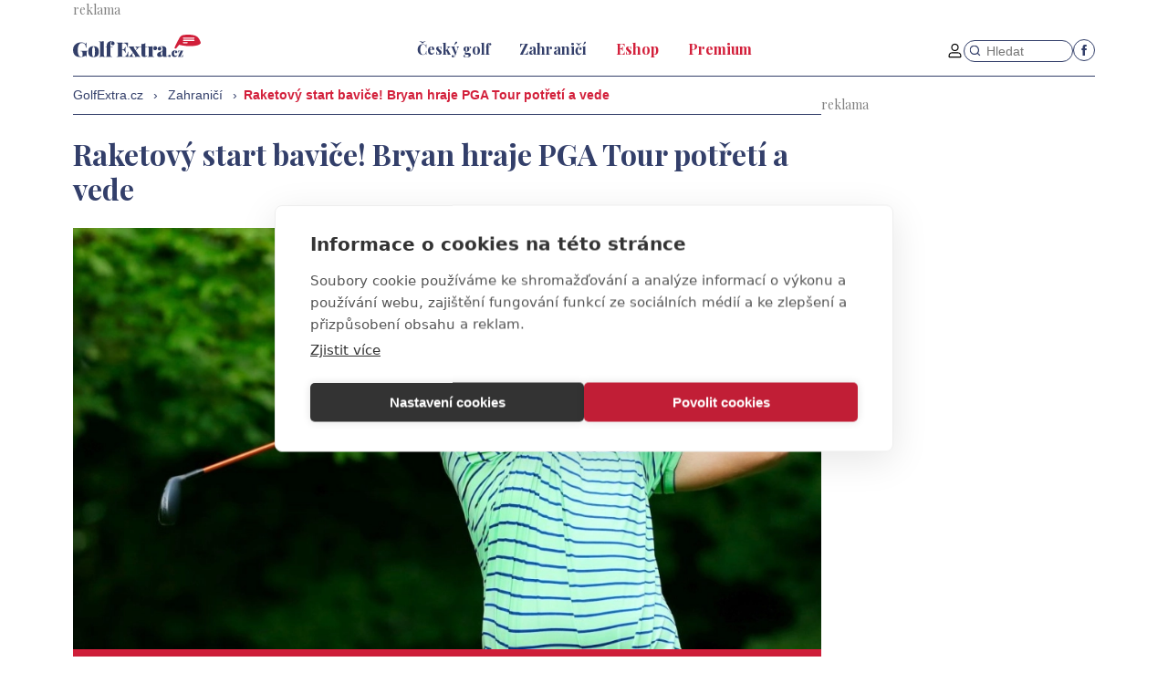

--- FILE ---
content_type: text/html; charset=UTF-8
request_url: https://www.golfextra.cz/rubriky/zahranici/raketovy-start-bavice-bryan-hraje-pga-tour-potreti-a-vede_532.html
body_size: 5680
content:
<!DOCTYPE html>
<html lang="cs">
<head>
<meta charset="UTF-8">
<meta name="viewport" content="width=device-width, initial-scale=1">
<title>Raketový start baviče! Bryan hraje PGA Tour potřetí a vede | GolfExtra.cz</title>
<meta name="DESCRIPTION" content="Ještě před rokem se svým bráchou Georgem natáčel golfové triky a hrál menší zámořské série. Letos se ale dostal na Web.com Tour, na které Wesley Bryan v minulém týdnu vyhrál potřetí, což ho posunulo až na PGA Tour. A na té nyní vede na John Deere Classic." />
<meta name="NEWS_KEYWORDS" content="" />
<meta name="KEYWORDS" content="" />
<meta name="COPYRIGHT" content="© 2026 GolfExtra.cz" />
<meta name="AUTHOR" content="GolfExtra.cz" />
<meta itemprop="name" content="GolfExtra.cz" />
<meta name="robots" content="index, follow, max-snippet:-1, max-image-preview:large, max-video-preview:-1" />

<link rel="shortcut icon" href="/favicon.ico" type="image/x-icon" />
<link rel="stylesheet" type="text/css" href="/export/export-obsah.php?web=1&typ=export-css&files=WyJcL2Nzc1wvbWFpbi5taW4uY3NzIiwiXC9jc3NcL2FkZC5jc3MiLCJcL2Nzc1wvYWRkLXJla2xhbWEuY3NzIl0=&ver=1742295971" media="all">
<link rel="stylesheet" type="text/css" href="/css/add-premium.css?1769217837" media="all">
<link href="https://www.googletagmanager.com" rel="preconnect" crossorigin>
<link href="https://www.google-analytics.com" rel="preconnect" crossorigin>
<link href="https://stats.g.doubleclick.net" rel="preconnect" crossorigin>
<meta property="og:image" content="https://www.golfextra.cz/obrazek/article-532/crop-11721_549x310.jpg">
<meta property="og:title" content="Raketový start baviče! Bryan hraje PGA Tour potřetí a vede">
<!-- Google Tag Manager -->
<script>(function(w,d,s,l,i){w[l]=w[l]||[];w[l].push({'gtm.start':
new Date().getTime(),event:'gtm.js'});var f=d.getElementsByTagName(s)[0],
j=d.createElement(s),dl=l!='dataLayer'?'&l='+l:'';j.async=true;j.src=
'https://www.googletagmanager.com/gtm.js?id='+i+dl;f.parentNode.insertBefore(j,f);
})(window,document,'script','dataLayer','GTM-5LXW5ZPT');</script>
<!-- End Google Tag Manager -->
<link rel="canonical" href="https://www.golfextra.cz/rubriky/zahranici/raketovy-start-bavice-bryan-hraje-pga-tour-potreti-a-vede_532.html" itemprop="url" />
<script type="text/javascript" src="//cz.adocean.pl/files/js/ado.js"></script>
<script type="text/javascript">
/* (c)AdOcean 2003-2025 */
        if(typeof ado!=="object"){ado={};ado.config=ado.preview=ado.placement=ado.master=ado.slave=function(){};}
        ado.config({mode: "new", xml: false, consent: true, characterEncoding: true});
        ado.preview({enabled: true});
</script>

<!-- start master -->
<script type="text/javascript">
/* (c)AdOcean 2003-2025, MASTER: golfextra_cz.Golfextra.Web */
ado.master({id: 'TvxHvDmdhyKoANGvzpoyVlnN0.U7F8NADe7jqQ25Nfj.b7', server: 'cz.adocean.pl' });
</script>
<!--  end master  -->
</head>
<body id="" class="www_golfextra_cz  reklama_default">
<!-- Google Tag Manager (noscript) -->
<noscript><iframe src="https://www.googletagmanager.com/ns.html?id=GTM-5LXW5ZPT"
height="0" width="0" style="display:none;visibility:hidden"></iframe></noscript>
<!-- End Google Tag Manager (noscript) --><div class="container">
<div class="banner">
<div class="adocean-banner-adocean-pozice-leaderboard"><div id="adoceanczpkcrdmfinx"></div>
<script type="text/javascript">
/* (c)AdOcean 2003-2025, golfextra_cz.Golfextra.Web.Leaderboard */
ado.slave('adoceanczpkcrdmfinx', {myMaster: 'TvxHvDmdhyKoANGvzpoyVlnN0.U7F8NADe7jqQ25Nfj.b7' });
</script></div></div>
</div>
<div class="page-container">
<!-- header -->
<header class="header">
<div class="OFFcontainer">
<div class="header__container">
<p class="header__brand my-0">
<a href="/" title="GolfExtra.cz – úvodní stránka" class="brand">
<img src="/img/golfextra-logo.svg" width="140" height="25" alt="GolfExtra.cz" class="brand__logo">
</a>
</p>
<nav class="header__nav nav">
<div class="nav__container">
<ul class="nav__menu">
<li class=""><a href="/rubriky/cesky-golf/"><span>Český golf</span></a></li>
<li class=" active"><a href="/rubriky/zahranici/"><span>Zahraničí</span></a></li>
<li class=""><a href="https://eshop.golfextra.cz/" onclick="window.open(this.href, &quot;&quot;, &quot;&quot;); return false;"><span class="text-red">Eshop</span></a></li>
<li class=""><a href="/rubriky/premium/"><span class="text-red">Premium</span></a></li>
</ul>

<div class="header__actions">
<a class="header__user pt-1" href="/prihlaseni.php">
<svg class="icon header__user-icon" width="16" height="16" aria-hidden="true">
<use xlink:href="/img/icons.svg?v2#user"></use>
</svg>
</a>
<form class="header__search" action="/vyhledavani.php">
<svg class="icon header__search-icon" width="16" height="16" aria-hidden="true">
<use xlink:href="/img/icons.svg#search"></use>
</svg>
<input type="text" name="vyhledat" class="header__search-input" placeholder="Hledat">
</form>
<ul class="header__social icon-list">
<li>
<a href="https://www.facebook.com/GolfExtraCZ/" target="_blank" class="icon-list__item">
<svg class="icon icon--facebook" width="16" height="16"
aria-label="Facebook">
<use xlink:href="/img/icons.svg#facebook"></use>
</svg>
</a>
</li>
</ul>
</div>
<button type="button" class="nav-toggle no-btn">
<span class="nav-toggle__icon">
<span></span>
<span></span>
<span></span>
</span>
<span class="nav-toggle__text visually-hidden">Menu</span>
</button>
</div>
</nav>
<button type="button" class="nav-toggle no-btn">
<span class="nav-toggle__icon">
<span></span>
<span></span>
<span></span>
</span>
<span class="nav-toggle__text visually-hidden">Menu</span>
</button>
</div>
</div>
</header>
<!--/ header -->
<hr>
<!-- main -->
<main class="main article_main" id="main">
<div class="OFFcontainer">
<div class="main__container">
<div class="main__body">
<script type="application/ld+json">{
    "@context": "http://schema.org",
    "@type": "NewsArticle",
    "mainEntityOfPage": {
        "@type": "WebPage",
        "@id": "https://www.golfextra.cz/rubriky/zahranici/raketovy-start-bavice-bryan-hraje-pga-tour-potreti-a-vede_532.html"
    },
    "headline": "Raketov\u00fd start bavi\u010de! Bryan hraje PGA Tour pot\u0159et\u00ed a vede",
    "image": "https://www.golfextra.cz/obrazek/article-532/crop-11721_549x310.jpg",
    "datePublished": "2016-08-13T07:25:00",
    "dateModified": "2016-08-13T07:25:00",
    "author": {
        "@type": "Person",
        "name": "GolfExtra.cz",
        "url": "https://www.golfextra.cz/autori/golfextra-cz/"
    },
    "publisher": {
        "@type": "Organization",
        "name": "GolfExtra.cz",
        "logo": {
            "@type": "ImageObject",
            "url": "https://www.golfextra.cz/images/play-arena-logo.png"
        }
    },
    "description": "Je\u0161t\u011b p\u0159ed rokem se sv\u00fdm br\u00e1chou Georgem nat\u00e1\u010del golfov\u00e9 triky a hr\u00e1l men\u0161\u00ed z\u00e1mo\u0159sk\u00e9 s\u00e9rie. Letos se ale dostal na Web.com Tour, na kter\u00e9 Wesley Bryan v minul\u00e9m t\u00fddnu vyhr\u00e1l pot\u0159et\u00ed, co\u017e ho posunulo a\u017e na PGA Tour. A na t\u00e9 nyn\u00ed vede na John Deere Classic."
}</script>
<div id="breadcrumbs">
<ol itemscope itemtype="http://schema.org/BreadcrumbList">
<li itemprop="itemListElement" itemscope
itemtype="http://schema.org/ListItem">
<a itemprop="item" href="http://www.golfextra.cz/">
<span itemprop="name">GolfExtra.cz</span></a>
<meta itemprop="position" content="1" />
</li>
<span class="breadcrumbs__divider">&rsaquo;</span>
<li itemprop="itemListElement" itemscope
itemtype="http://schema.org/ListItem">
<a itemprop="item" href="/rubriky/zahranici/">
<span itemprop="name">Zahraničí</span></a>
<meta itemprop="position" content="2" />
</li>
<span class="breadcrumbs__divider">&rsaquo;</span> 
</ol>
<strong>Raketový start baviče! Bryan hraje PGA Tour potřetí a vede</strong>
</div>
<div class="article">
<h1 class="article__title">Raketový start baviče! Bryan hraje PGA Tour potřetí a vede</h1>
<figure class="image">
<div class="relative">
<picture>
                              <source srcset="/obrazek/webp/article-532-crop-11721_1000x564.webp" type="image/webp">
                              <img src="/obrazek/article-532/crop-11721_1000x564.jpg" alt="Wesley Bryan" title="Wesley Bryan" />
                            </picture>
</div>
<figcaption class="image__caption bar">FOTO: GettyImages</figcaption>
</figure>
<p class="h3 mt-4">Ještě před rokem se svým bráchou Georgem natáčel golfové triky a hrál menší zámořské série. Letos se ale dostal na Web.com Tour, na které Wesley Bryan v minulém týdnu vyhrál potřetí, což ho posunulo až na PGA Tour. A na té nyní vede na John Deere Classic.</p>
<hr class="line mb-0">
<p class="fs-xs font-secondary mb-4">Autor: <a href="/autori/golfextra-cz/">GolfExtra.cz</a>, 13.08.2016 07:25</p>
<div id="lightbox-search">
<html><body> <p>Je to skoro až neuvěřitelný vzestup, který se v&nbsp;neděli možná stane historickým. Ještě nikdy se nikomu nepovedlo vyhrát hned první turnaj poté, co se dostane na PGA Tour díky třem vítězstvím na nižším okruhu. Bryan je od toho vzdálen 36 jamek.</p>  <p><div class="banner"><div class="adocean-banner-adocean-pozice-premium"><div id="adoceanczwmheotsfqm"></div>
<script type="text/javascript">
/* (c)AdOcean 2003-2025, golfextra_cz.Golfextra.Web.Premium */
ado.slave('adoceanczwmheotsfqm', {myMaster: 'TvxHvDmdhyKoANGvzpoyVlnN0.U7F8NADe7jqQ25Nfj.b7' });
</script></div></div></p>  <p>Druhé kolo ale ještě není v&nbsp;Illinois dohrané. Už ve čtvrtek nestihl nikdo z&nbsp;odpoledních flightů dohrát a&nbsp;v&nbsp;pátek dokonce někteří ani nevyrazili na hřiště. Platí to třeba i&nbsp;pro Zacha Johnsona. V noci totiž výrazně pršelo a&nbsp;startovalo se až v&nbsp;pravé poledne.</p>  <p>Bryan už ale polovinu turnaje odehranou má.</p>  <p>Díky druhému kolu za 65 ran (-7) je celkem dvanáct ran pod parem hřiště a&nbsp;má ránu náskok na Steva Marina. O další ránu zpět je Tom Gillis, který po prvním kole dělil první příčku.</p>  <p><em>"Greeny jsou opravdu hodně měkké. Mohl jsem tak útočit na více vlajek, než by bylo možné normálně. Myslím, že zítra to bude hodně podobné, hřiště nemůže vyschnout. Výsledky budou asi opět hodně nízké,"</em> myslí si Bryan, pro kterého se jedná o&nbsp;třetí start na PGA Tour. Letos už hrál na FedEx St. Jude Classic a&nbsp;Quicken Loans National, kde v&nbsp;obou případech prošel cutem.</p>  <p>I kdyby ho někdo z&nbsp;hráčů, kteří budou své druhé kolo v&nbsp;sobotu dohrávat, dohnal, nic to však nemění na tom, že má turnaj na hřišti TPC Deere Run parádně rozehraný. A to i&nbsp;přes to, že neputtuje podle představ.</p>  <p><em>"Cítím, že jsem zahrál hodně dobrých puttů. Musím zůstat trpělivý. Vím, že by tam měly začít padat. Myslím, že jsem puttoval dobře během celého dne, jenom to tam úplně nepadalo,"</em> přiznal Bryan.</p>  <p>Ten je tak relativně blízko tomu, že by si mohl ještě stihnout zahrát letošní play-off FedEx Cupu. Tam ho může poslat jediné - vítězství v&nbsp;tomto nebo příštím týdnu. Přiblíží se této senzaci v&nbsp;sobotu?</p>  <p><a href="http://www.pgatour.com/tournaments/john-deere-classic/leaderboard.html" target="_blank" rel="noopener">Průběžné pořadí turnaje naleznete zde.</a></p>  <h3>Sestřih 2.&nbsp;kola</h3>  <p></p> <div class="rwd_video_wrapper" style="padding-top:56.333333%;"><iframe allowfullscreen="" frameborder="0" height="338" src="https://www.youtube.com/embed/9_YzQ4Qffpw?rel=0&amp;showinfo=0" width="600"></iframe></div> </body></html>
</div>
<div id="discussion"><span class="sub-box-heading"><strong>Komentáře</strong></span>
<p><strong><a href="/prihlaseni.php">Přihlaste se</a> a můžete přidat komentář.</strong></p><br /></div>
</div>
</div>
<div class="main__aside">
<div class="banner sticky">
<div class="adocean-banner-adocean-pozice-halfpage"><div id="adoceancztnokbrmklh"></div>
<script type="text/javascript">
/* (c)AdOcean 2003-2025, golfextra_cz.Golfextra.Web.Halfpage */
ado.slave('adoceancztnokbrmklh', {myMaster: 'TvxHvDmdhyKoANGvzpoyVlnN0.U7F8NADe7jqQ25Nfj.b7' });
</script></div><div class="adocean-banner-adocean-pozice-interscroller"><div id="adoceanczrcdjdtekif"></div>
<script type="text/javascript">
/* (c)AdOcean 2003-2025, golfextra_cz.Golfextra.Web.Interscroller */
ado.slave('adoceanczrcdjdtekif', {myMaster: 'TvxHvDmdhyKoANGvzpoyVlnN0.U7F8NADe7jqQ25Nfj.b7' });
</script></div></div>

</div>
</div>
<h2 class="box-title bar mt-5"><span class="link-stretched">Související články</span></h2>
<div class="grid gap-y-5">
<div class="col m:col-3">
<div class="article-item article-item--primary">
<div class="article-item__image">
<a href="/rubriky/zahranici/showman-wesley-bryan-potreti-vyhral-a-miri-na-pga-tour_501.html">
                                <picture>
                                  <source srcset="/obrazek/webp/article-501-crop-11640_549x310.webp" type="image/webp" alt="Wesley Brown" title="Wesley Brown" width="300" height="130" class="hp">
                                  <img src="/obrazek/article-501/crop-11640_549x310.jpg" alt="Wesley Brown" title="Wesley Brown" width="300" height="130" class="hp" />
                                </picture>
                                </a>
</div>
<div class="article-item__body">
<h3 class="article-item__title text-blue"><a href="/rubriky/zahranici/showman-wesley-bryan-potreti-vyhral-a-miri-na-pga-tour_501.html" class="link-stretched">Showman Wesley Bryan potřetí vyhrál a míří na PGA Tour</a></h3>
</div>
</div>
</div>
</div>
<br /><br /><div class="adocean-banner-adocean-pozice-barter"><div id="adoceanczlofnqxiqvl"></div>
<script type="text/javascript">
/* (c)AdOcean 2003-2025, golfextra_cz.Golfextra.Web.Barter */
ado.slave('adoceanczlofnqxiqvl', {myMaster: 'TvxHvDmdhyKoANGvzpoyVlnN0.U7F8NADe7jqQ25Nfj.b7' });
</script></div></div>
</main>
<!--/ main -->
<hr>
<!-- footer -->
<footer class="footer">
<div class="container py-6 m:py-7">
<div class="grid">
<div class="col col-6 s:col-8">
<img src="/img/golfextra-logo.svg" width="140" height="25" alt="GolfExtra.cz"
class="footer__logo d-block mx-auto">
<br><a href="https://www.golfextra.cz/stranky/vseobecne-obchodni-podminky-sluzby-golfextra-cz-premium_21_stranka.html">Všeobecné obchodní podmínky služby GolfExtra.cz Premium</a>
<br><a href="https://www.golfextra.cz/stranky/podminky-zpracovani-osobnich-udaju-pri-uzivani-platformy-golfextra_22_stranka.html">Podmínky zpracování osobních údajů při užívání platformy GolfExtra</a>
<br /><a href="https://www.golfextra.cz/stranky/cenik-golfextra-cz-premium_23_stranka.html">Ceník GolfExtra.cz Premium</a>
<br /><a href="https://www.golfextra.cz/stranky/doporucene-odkazy_24_stranka.html">Doporučené odkazy</a>
</div>
<div class="col col-6 s:col-4">
<div class="footer-section">
<h4 class="footer-section__title">Adresa</h4>
<p class="footer-section__body">
ATV CZ, s.r.o.<br>
Olbrachtova 1980/5<br>
140 00 Praha 4
</p>
</div>
</div>
</div>
<hr class="footer__divider line my-5">
<div class="grid gap-y-5">
<div class="col col-6 s:col-4">
<div class="footer-section">
<h4 class="footer-section__title">Editor</h4>
<p class="footer-section__body">
Honza Fait<br>
<a href="tel:+420723898969">+420 723 898 969</a><br>
<a href="mailto:fait@golfextra.cz">fait@golfextra.cz</a>
</p>
</div>
</div>
<div class="col col-6 s:col-4">
<div class="footer-section">
<h4 class="footer-section__title">Obchod</h4>
<p class="footer-section__body">
Edita Hanušová<br>
<a href="tel:">+420 724 150 784</a><br>
<a href="mailto:hanusova@relmost.cz">hanusova@relmost.cz</a>
</p>
</div>
</div>
<div class="col col-6 s:col-4">
<div class="footer-section">
<h4 class="footer-section__title">Marketing</h4>
<p class="footer-section__body">
Pavel Poulíček<br>
<a href="tel:">+420 602 170 872</a><br>
<a href="mailto:poulicek@relmost.cz">poulicek@relmost.cz</a>
</p>
</div>
</div>
</div>
</div>
</footer>
<!--/ footer -->
</div>
<script type="module" src="/js/jquery/main.min.js"></script>
<script src="/libs/fslightbox/fslightbox.min.js"></script>
<script src="https://code.jquery.com/jquery-3.6.0.min.js" integrity="sha256-/xUj+3OJU5yExlq6GSYGSHk7tPXikynS7ogEvDej/m4=" crossorigin="anonymous"></script>
<script src="/js/jquery/jquery.cookie.js"></script>
<script src="/js/jquery/global_jquery.lazyPlusPlugins.min.js"></script>
<script src="/js/jquery/script.js?v2"></script>

<script type="text/javascript">
window.onload = function() {
setTimeout(function() {

}, 400);
}
</script>

<!-- Vygenerovano za 0.02 vterin -->
</body>
</html>
